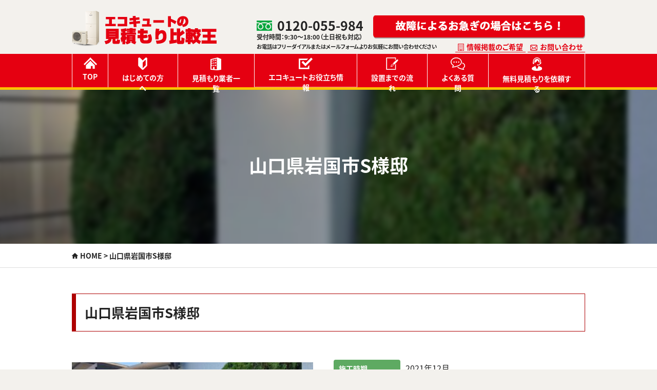

--- FILE ---
content_type: text/html; charset=UTF-8
request_url: https://ecocute-king.com/record/%E5%B1%B1%E5%8F%A3%E7%9C%8C%E5%B2%A9%E5%9B%BD%E5%B8%82s%E6%A7%98%E9%82%B8/
body_size: 11464
content:
<!DOCTYPE html>
<html>
    <head>

<!-- Google Tag Manager -->
<script>(function(w,d,s,l,i){w[l]=w[l]||[];w[l].push({'gtm.start':
new Date().getTime(),event:'gtm.js'});var f=d.getElementsByTagName(s)[0],
j=d.createElement(s),dl=l!='dataLayer'?'&l='+l:'';j.async=true;j.src=
'https://www.googletagmanager.com/gtm.js?id='+i+dl;f.parentNode.insertBefore(j,f);
})(window,document,'script','dataLayer','GTM-P2JQ7TB');</script>
<!-- End Google Tag Manager -->

    
				
			
	
		
			
		<!--meta-->
		<meta charset="utf-8"/>
		<meta http-equiv="Content-Type" content="text/html; charset=UTF-8">
		<meta name="keywords"  content="">
		<meta name="viewport" content="width=device-width,initial-scale=1.0,minimum-scale=1.0,maximum-scale=1.0,user-scalable=no">
        <meta name="description"  content="" />


		<!--CSS-->
		<link rel="stylesheet" href="https://ecocute-king.com/wp-content/themes/ecocute/style.css"/>
		<link rel="stylesheet" href="https://ecocute-king.com/wp-content/themes/ecocute/css/style.css?2026-02-03-14-34-20"/>
		<link rel="stylesheet" href="https://ecocute-king.com/wp-content/themes/ecocute/css/style_sp.css?2026-02-03-14-34-20"/>
		<link href="https://unpkg.com/ionicons@4.1.2/dist/css/ionicons.min.css" rel="stylesheet">
		<link rel="stylesheet" href="https://use.fontawesome.com/releases/v5.3.1/css/all.css" integrity="sha384-mzrmE5qonljUremFsqc01SB46JvROS7bZs3IO2EmfFsd15uHvIt+Y8vEf7N7fWAU" crossorigin="anonymous">
		<link rel="stylesheet" href="https://ecocute-king.com/wp-content/themes/ecocute/css/slider-pro.css"/>
		<link href="https://fonts.googleapis.com/icon?family=Material+Icons" rel="stylesheet">
		<link rel="stylesheet" href="https://ecocute-king.com/wp-content/themes/ecocute/css/slick.css"/>
		<link rel="stylesheet" href="https://ecocute-king.com/wp-content/themes/ecocute/css/slick-theme.css"/>
		<link href="https://fonts.googleapis.com/icon?family=Material+Icons" rel="stylesheet">

		<!--JS-->
		<script  type="text/javascript" src="https://ecocute-king.com/wp-content/themes/ecocute/js/jquery.js" ></script>
		<script type="text/javascript" src="https://ecocute-king.com/wp-content/themes/ecocute/js/jquery.sliderPro.min.js"></script>
		<script type="text/javascript" src="https://ecocute-king.com/wp-content/themes/ecocute/js/slick.min.js"></script>
		<script type="text/javascript" src="https://ecocute-king.com/wp-content/themes/ecocute/js/script.js?2026-02-03-14-34-20"></script>
		<!--typekit-->

		<script src="https://use.typekit.net/nuw0gwb.js"></script>
		<script>try{Typekit.load({ async: true });}catch(e){}</script>
		
		<!--RSS-->
		
		<link rel="alternate" type="application/rss+xml" title="RSS" href="https://ecocute-king.com/?feed=rss2">
		
		
		<!-- All in One SEO 4.3.6.1 - aioseo.com -->
		<title>山口県岩国市S様邸 | エコキュートの買い替え・交換なら見積もり比較王</title>
		<meta name="robots" content="max-image-preview:large" />
		<link rel="canonical" href="https://ecocute-king.com/record/%e5%b1%b1%e5%8f%a3%e7%9c%8c%e5%b2%a9%e5%9b%bd%e5%b8%82s%e6%a7%98%e9%82%b8/" />
		<meta name="generator" content="All in One SEO (AIOSEO) 4.3.6.1 " />
		<meta property="og:locale" content="ja_JP" />
		<meta property="og:site_name" content="エコキュートの買い替え・交換なら見積もり比較王 |" />
		<meta property="og:type" content="article" />
		<meta property="og:title" content="山口県岩国市S様邸 | エコキュートの買い替え・交換なら見積もり比較王" />
		<meta property="og:url" content="https://ecocute-king.com/record/%e5%b1%b1%e5%8f%a3%e7%9c%8c%e5%b2%a9%e5%9b%bd%e5%b8%82s%e6%a7%98%e9%82%b8/" />
		<meta property="article:published_time" content="2021-12-17T09:56:06+00:00" />
		<meta property="article:modified_time" content="2021-12-17T09:56:06+00:00" />
		<meta name="twitter:card" content="summary" />
		<meta name="twitter:title" content="山口県岩国市S様邸 | エコキュートの買い替え・交換なら見積もり比較王" />
		<meta name="google" content="nositelinkssearchbox" />
		<script type="application/ld+json" class="aioseo-schema">
			{"@context":"https:\/\/schema.org","@graph":[{"@type":"BreadcrumbList","@id":"https:\/\/ecocute-king.com\/record\/%e5%b1%b1%e5%8f%a3%e7%9c%8c%e5%b2%a9%e5%9b%bd%e5%b8%82s%e6%a7%98%e9%82%b8\/#breadcrumblist","itemListElement":[{"@type":"ListItem","@id":"https:\/\/ecocute-king.com\/#listItem","position":1,"item":{"@type":"WebPage","@id":"https:\/\/ecocute-king.com\/","name":"\u30db\u30fc\u30e0","description":"\u30a8\u30b3\u30ad\u30e5\u30fc\u30c8\u306e\u6545\u969c\u306a\u3069\u6025\u306a\u8cb7\u3044\u66ff\u3048\u30fb\u4ea4\u63db\u304c\u5fc5\u8981\u306a\u5834\u5408\u3067\u3082\u7d0d\u5f97\u306e\u3044\u304f\u6599\u91d1\u3067\u5165\u308c\u66ff\u3048\u308b\u306b\u306f\u8907\u6570\u793e\u306e\u898b\u7a4d\u3082\u308a\u3092\u6bd4\u8f03\u691c\u8a0e\u3059\u308b\u5fc5\u8981\u304c\u3042\u308a\u307e\u3059\u3002\u30a8\u30b3\u30ad\u30e5\u30fc\u30c8\u306e\u898b\u7a4d\u3082\u308a\u6bd4\u8f03\u738b\u306f\u4ed5\u5165\u308c\u306b\u5f37\u3044\u8ca9\u58f2\u5e97\u3092\u53b3\u9078\u3057\u3066\u3054\u7d39\u4ecb\uff01\u7d0d\u5f97\u306e\u3044\u304f\u4fa1\u683c\u3067\u30a8\u30b3\u30ad\u30e5\u30fc\u30c8\u3092\u5c0e\u5165\u3059\u308b\u306a\u3089\u6bd4\u8f03\u738b\u306b\u3054\u76f8\u8ac7\u304f\u3060\u3055\u3044\uff01","url":"https:\/\/ecocute-king.com\/"},"nextItem":"https:\/\/ecocute-king.com\/record\/%e5%b1%b1%e5%8f%a3%e7%9c%8c%e5%b2%a9%e5%9b%bd%e5%b8%82s%e6%a7%98%e9%82%b8\/#listItem"},{"@type":"ListItem","@id":"https:\/\/ecocute-king.com\/record\/%e5%b1%b1%e5%8f%a3%e7%9c%8c%e5%b2%a9%e5%9b%bd%e5%b8%82s%e6%a7%98%e9%82%b8\/#listItem","position":2,"item":{"@type":"WebPage","@id":"https:\/\/ecocute-king.com\/record\/%e5%b1%b1%e5%8f%a3%e7%9c%8c%e5%b2%a9%e5%9b%bd%e5%b8%82s%e6%a7%98%e9%82%b8\/","name":"\u5c71\u53e3\u770c\u5ca9\u56fd\u5e02S\u69d8\u90b8","url":"https:\/\/ecocute-king.com\/record\/%e5%b1%b1%e5%8f%a3%e7%9c%8c%e5%b2%a9%e5%9b%bd%e5%b8%82s%e6%a7%98%e9%82%b8\/"},"previousItem":"https:\/\/ecocute-king.com\/#listItem"}]},{"@type":"Organization","@id":"https:\/\/ecocute-king.com\/#organization","name":"\u682a\u5f0f\u4f1a\u793e\u30d4\u30e5\u30a2","url":"https:\/\/ecocute-king.com\/","contactPoint":{"@type":"ContactPoint","telephone":"+81120055984","contactType":"Customer Support"}},{"@type":"Person","@id":"https:\/\/ecocute-king.com\/author\/admin9873569\/#author","url":"https:\/\/ecocute-king.com\/author\/admin9873569\/","name":"\u7ba1\u7406\u8005"},{"@type":"WebPage","@id":"https:\/\/ecocute-king.com\/record\/%e5%b1%b1%e5%8f%a3%e7%9c%8c%e5%b2%a9%e5%9b%bd%e5%b8%82s%e6%a7%98%e9%82%b8\/#webpage","url":"https:\/\/ecocute-king.com\/record\/%e5%b1%b1%e5%8f%a3%e7%9c%8c%e5%b2%a9%e5%9b%bd%e5%b8%82s%e6%a7%98%e9%82%b8\/","name":"\u5c71\u53e3\u770c\u5ca9\u56fd\u5e02S\u69d8\u90b8 | \u30a8\u30b3\u30ad\u30e5\u30fc\u30c8\u306e\u8cb7\u3044\u66ff\u3048\u30fb\u4ea4\u63db\u306a\u3089\u898b\u7a4d\u3082\u308a\u6bd4\u8f03\u738b","inLanguage":"ja","isPartOf":{"@id":"https:\/\/ecocute-king.com\/#website"},"breadcrumb":{"@id":"https:\/\/ecocute-king.com\/record\/%e5%b1%b1%e5%8f%a3%e7%9c%8c%e5%b2%a9%e5%9b%bd%e5%b8%82s%e6%a7%98%e9%82%b8\/#breadcrumblist"},"author":{"@id":"https:\/\/ecocute-king.com\/author\/admin9873569\/#author"},"creator":{"@id":"https:\/\/ecocute-king.com\/author\/admin9873569\/#author"},"image":{"@type":"ImageObject","url":"https:\/\/ecocute-king.com\/wp-content\/uploads\/2021\/12\/6f38c1ae55bb778fa68f68e4fdfadbdf-360x360-1.jpg","@id":"https:\/\/ecocute-king.com\/#mainImage","width":360,"height":360},"primaryImageOfPage":{"@id":"https:\/\/ecocute-king.com\/record\/%e5%b1%b1%e5%8f%a3%e7%9c%8c%e5%b2%a9%e5%9b%bd%e5%b8%82s%e6%a7%98%e9%82%b8\/#mainImage"},"datePublished":"2021-12-17T09:56:06+09:00","dateModified":"2021-12-17T09:56:06+09:00"},{"@type":"WebSite","@id":"https:\/\/ecocute-king.com\/#website","url":"https:\/\/ecocute-king.com\/","name":"\u30a8\u30b3\u30ad\u30e5\u30fc\u30c8\u306e\u8cb7\u3044\u66ff\u3048\u30fb\u4ea4\u63db\u306a\u3089\u898b\u7a4d\u3082\u308a\u6bd4\u8f03\u738b","inLanguage":"ja","publisher":{"@id":"https:\/\/ecocute-king.com\/#organization"}}]}
		</script>
		<!-- All in One SEO -->

<link rel='dns-prefetch' href='//static.addtoany.com' />
<script type="text/javascript">
window._wpemojiSettings = {"baseUrl":"https:\/\/s.w.org\/images\/core\/emoji\/14.0.0\/72x72\/","ext":".png","svgUrl":"https:\/\/s.w.org\/images\/core\/emoji\/14.0.0\/svg\/","svgExt":".svg","source":{"concatemoji":"https:\/\/ecocute-king.com\/wp-includes\/js\/wp-emoji-release.min.js?ver=6.3.7"}};
/*! This file is auto-generated */
!function(i,n){var o,s,e;function c(e){try{var t={supportTests:e,timestamp:(new Date).valueOf()};sessionStorage.setItem(o,JSON.stringify(t))}catch(e){}}function p(e,t,n){e.clearRect(0,0,e.canvas.width,e.canvas.height),e.fillText(t,0,0);var t=new Uint32Array(e.getImageData(0,0,e.canvas.width,e.canvas.height).data),r=(e.clearRect(0,0,e.canvas.width,e.canvas.height),e.fillText(n,0,0),new Uint32Array(e.getImageData(0,0,e.canvas.width,e.canvas.height).data));return t.every(function(e,t){return e===r[t]})}function u(e,t,n){switch(t){case"flag":return n(e,"\ud83c\udff3\ufe0f\u200d\u26a7\ufe0f","\ud83c\udff3\ufe0f\u200b\u26a7\ufe0f")?!1:!n(e,"\ud83c\uddfa\ud83c\uddf3","\ud83c\uddfa\u200b\ud83c\uddf3")&&!n(e,"\ud83c\udff4\udb40\udc67\udb40\udc62\udb40\udc65\udb40\udc6e\udb40\udc67\udb40\udc7f","\ud83c\udff4\u200b\udb40\udc67\u200b\udb40\udc62\u200b\udb40\udc65\u200b\udb40\udc6e\u200b\udb40\udc67\u200b\udb40\udc7f");case"emoji":return!n(e,"\ud83e\udef1\ud83c\udffb\u200d\ud83e\udef2\ud83c\udfff","\ud83e\udef1\ud83c\udffb\u200b\ud83e\udef2\ud83c\udfff")}return!1}function f(e,t,n){var r="undefined"!=typeof WorkerGlobalScope&&self instanceof WorkerGlobalScope?new OffscreenCanvas(300,150):i.createElement("canvas"),a=r.getContext("2d",{willReadFrequently:!0}),o=(a.textBaseline="top",a.font="600 32px Arial",{});return e.forEach(function(e){o[e]=t(a,e,n)}),o}function t(e){var t=i.createElement("script");t.src=e,t.defer=!0,i.head.appendChild(t)}"undefined"!=typeof Promise&&(o="wpEmojiSettingsSupports",s=["flag","emoji"],n.supports={everything:!0,everythingExceptFlag:!0},e=new Promise(function(e){i.addEventListener("DOMContentLoaded",e,{once:!0})}),new Promise(function(t){var n=function(){try{var e=JSON.parse(sessionStorage.getItem(o));if("object"==typeof e&&"number"==typeof e.timestamp&&(new Date).valueOf()<e.timestamp+604800&&"object"==typeof e.supportTests)return e.supportTests}catch(e){}return null}();if(!n){if("undefined"!=typeof Worker&&"undefined"!=typeof OffscreenCanvas&&"undefined"!=typeof URL&&URL.createObjectURL&&"undefined"!=typeof Blob)try{var e="postMessage("+f.toString()+"("+[JSON.stringify(s),u.toString(),p.toString()].join(",")+"));",r=new Blob([e],{type:"text/javascript"}),a=new Worker(URL.createObjectURL(r),{name:"wpTestEmojiSupports"});return void(a.onmessage=function(e){c(n=e.data),a.terminate(),t(n)})}catch(e){}c(n=f(s,u,p))}t(n)}).then(function(e){for(var t in e)n.supports[t]=e[t],n.supports.everything=n.supports.everything&&n.supports[t],"flag"!==t&&(n.supports.everythingExceptFlag=n.supports.everythingExceptFlag&&n.supports[t]);n.supports.everythingExceptFlag=n.supports.everythingExceptFlag&&!n.supports.flag,n.DOMReady=!1,n.readyCallback=function(){n.DOMReady=!0}}).then(function(){return e}).then(function(){var e;n.supports.everything||(n.readyCallback(),(e=n.source||{}).concatemoji?t(e.concatemoji):e.wpemoji&&e.twemoji&&(t(e.twemoji),t(e.wpemoji)))}))}((window,document),window._wpemojiSettings);
</script>
<style type="text/css">
img.wp-smiley,
img.emoji {
	display: inline !important;
	border: none !important;
	box-shadow: none !important;
	height: 1em !important;
	width: 1em !important;
	margin: 0 0.07em !important;
	vertical-align: -0.1em !important;
	background: none !important;
	padding: 0 !important;
}
</style>
	<link rel='stylesheet' id='wp-block-library-css' href='https://ecocute-king.com/wp-includes/css/dist/block-library/style.min.css?ver=6.3.7' type='text/css' media='all' />
<style id='classic-theme-styles-inline-css' type='text/css'>
/*! This file is auto-generated */
.wp-block-button__link{color:#fff;background-color:#32373c;border-radius:9999px;box-shadow:none;text-decoration:none;padding:calc(.667em + 2px) calc(1.333em + 2px);font-size:1.125em}.wp-block-file__button{background:#32373c;color:#fff;text-decoration:none}
</style>
<style id='global-styles-inline-css' type='text/css'>
body{--wp--preset--color--black: #000000;--wp--preset--color--cyan-bluish-gray: #abb8c3;--wp--preset--color--white: #ffffff;--wp--preset--color--pale-pink: #f78da7;--wp--preset--color--vivid-red: #cf2e2e;--wp--preset--color--luminous-vivid-orange: #ff6900;--wp--preset--color--luminous-vivid-amber: #fcb900;--wp--preset--color--light-green-cyan: #7bdcb5;--wp--preset--color--vivid-green-cyan: #00d084;--wp--preset--color--pale-cyan-blue: #8ed1fc;--wp--preset--color--vivid-cyan-blue: #0693e3;--wp--preset--color--vivid-purple: #9b51e0;--wp--preset--gradient--vivid-cyan-blue-to-vivid-purple: linear-gradient(135deg,rgba(6,147,227,1) 0%,rgb(155,81,224) 100%);--wp--preset--gradient--light-green-cyan-to-vivid-green-cyan: linear-gradient(135deg,rgb(122,220,180) 0%,rgb(0,208,130) 100%);--wp--preset--gradient--luminous-vivid-amber-to-luminous-vivid-orange: linear-gradient(135deg,rgba(252,185,0,1) 0%,rgba(255,105,0,1) 100%);--wp--preset--gradient--luminous-vivid-orange-to-vivid-red: linear-gradient(135deg,rgba(255,105,0,1) 0%,rgb(207,46,46) 100%);--wp--preset--gradient--very-light-gray-to-cyan-bluish-gray: linear-gradient(135deg,rgb(238,238,238) 0%,rgb(169,184,195) 100%);--wp--preset--gradient--cool-to-warm-spectrum: linear-gradient(135deg,rgb(74,234,220) 0%,rgb(151,120,209) 20%,rgb(207,42,186) 40%,rgb(238,44,130) 60%,rgb(251,105,98) 80%,rgb(254,248,76) 100%);--wp--preset--gradient--blush-light-purple: linear-gradient(135deg,rgb(255,206,236) 0%,rgb(152,150,240) 100%);--wp--preset--gradient--blush-bordeaux: linear-gradient(135deg,rgb(254,205,165) 0%,rgb(254,45,45) 50%,rgb(107,0,62) 100%);--wp--preset--gradient--luminous-dusk: linear-gradient(135deg,rgb(255,203,112) 0%,rgb(199,81,192) 50%,rgb(65,88,208) 100%);--wp--preset--gradient--pale-ocean: linear-gradient(135deg,rgb(255,245,203) 0%,rgb(182,227,212) 50%,rgb(51,167,181) 100%);--wp--preset--gradient--electric-grass: linear-gradient(135deg,rgb(202,248,128) 0%,rgb(113,206,126) 100%);--wp--preset--gradient--midnight: linear-gradient(135deg,rgb(2,3,129) 0%,rgb(40,116,252) 100%);--wp--preset--font-size--small: 13px;--wp--preset--font-size--medium: 20px;--wp--preset--font-size--large: 36px;--wp--preset--font-size--x-large: 42px;--wp--preset--spacing--20: 0.44rem;--wp--preset--spacing--30: 0.67rem;--wp--preset--spacing--40: 1rem;--wp--preset--spacing--50: 1.5rem;--wp--preset--spacing--60: 2.25rem;--wp--preset--spacing--70: 3.38rem;--wp--preset--spacing--80: 5.06rem;--wp--preset--shadow--natural: 6px 6px 9px rgba(0, 0, 0, 0.2);--wp--preset--shadow--deep: 12px 12px 50px rgba(0, 0, 0, 0.4);--wp--preset--shadow--sharp: 6px 6px 0px rgba(0, 0, 0, 0.2);--wp--preset--shadow--outlined: 6px 6px 0px -3px rgba(255, 255, 255, 1), 6px 6px rgba(0, 0, 0, 1);--wp--preset--shadow--crisp: 6px 6px 0px rgba(0, 0, 0, 1);}:where(.is-layout-flex){gap: 0.5em;}:where(.is-layout-grid){gap: 0.5em;}body .is-layout-flow > .alignleft{float: left;margin-inline-start: 0;margin-inline-end: 2em;}body .is-layout-flow > .alignright{float: right;margin-inline-start: 2em;margin-inline-end: 0;}body .is-layout-flow > .aligncenter{margin-left: auto !important;margin-right: auto !important;}body .is-layout-constrained > .alignleft{float: left;margin-inline-start: 0;margin-inline-end: 2em;}body .is-layout-constrained > .alignright{float: right;margin-inline-start: 2em;margin-inline-end: 0;}body .is-layout-constrained > .aligncenter{margin-left: auto !important;margin-right: auto !important;}body .is-layout-constrained > :where(:not(.alignleft):not(.alignright):not(.alignfull)){max-width: var(--wp--style--global--content-size);margin-left: auto !important;margin-right: auto !important;}body .is-layout-constrained > .alignwide{max-width: var(--wp--style--global--wide-size);}body .is-layout-flex{display: flex;}body .is-layout-flex{flex-wrap: wrap;align-items: center;}body .is-layout-flex > *{margin: 0;}body .is-layout-grid{display: grid;}body .is-layout-grid > *{margin: 0;}:where(.wp-block-columns.is-layout-flex){gap: 2em;}:where(.wp-block-columns.is-layout-grid){gap: 2em;}:where(.wp-block-post-template.is-layout-flex){gap: 1.25em;}:where(.wp-block-post-template.is-layout-grid){gap: 1.25em;}.has-black-color{color: var(--wp--preset--color--black) !important;}.has-cyan-bluish-gray-color{color: var(--wp--preset--color--cyan-bluish-gray) !important;}.has-white-color{color: var(--wp--preset--color--white) !important;}.has-pale-pink-color{color: var(--wp--preset--color--pale-pink) !important;}.has-vivid-red-color{color: var(--wp--preset--color--vivid-red) !important;}.has-luminous-vivid-orange-color{color: var(--wp--preset--color--luminous-vivid-orange) !important;}.has-luminous-vivid-amber-color{color: var(--wp--preset--color--luminous-vivid-amber) !important;}.has-light-green-cyan-color{color: var(--wp--preset--color--light-green-cyan) !important;}.has-vivid-green-cyan-color{color: var(--wp--preset--color--vivid-green-cyan) !important;}.has-pale-cyan-blue-color{color: var(--wp--preset--color--pale-cyan-blue) !important;}.has-vivid-cyan-blue-color{color: var(--wp--preset--color--vivid-cyan-blue) !important;}.has-vivid-purple-color{color: var(--wp--preset--color--vivid-purple) !important;}.has-black-background-color{background-color: var(--wp--preset--color--black) !important;}.has-cyan-bluish-gray-background-color{background-color: var(--wp--preset--color--cyan-bluish-gray) !important;}.has-white-background-color{background-color: var(--wp--preset--color--white) !important;}.has-pale-pink-background-color{background-color: var(--wp--preset--color--pale-pink) !important;}.has-vivid-red-background-color{background-color: var(--wp--preset--color--vivid-red) !important;}.has-luminous-vivid-orange-background-color{background-color: var(--wp--preset--color--luminous-vivid-orange) !important;}.has-luminous-vivid-amber-background-color{background-color: var(--wp--preset--color--luminous-vivid-amber) !important;}.has-light-green-cyan-background-color{background-color: var(--wp--preset--color--light-green-cyan) !important;}.has-vivid-green-cyan-background-color{background-color: var(--wp--preset--color--vivid-green-cyan) !important;}.has-pale-cyan-blue-background-color{background-color: var(--wp--preset--color--pale-cyan-blue) !important;}.has-vivid-cyan-blue-background-color{background-color: var(--wp--preset--color--vivid-cyan-blue) !important;}.has-vivid-purple-background-color{background-color: var(--wp--preset--color--vivid-purple) !important;}.has-black-border-color{border-color: var(--wp--preset--color--black) !important;}.has-cyan-bluish-gray-border-color{border-color: var(--wp--preset--color--cyan-bluish-gray) !important;}.has-white-border-color{border-color: var(--wp--preset--color--white) !important;}.has-pale-pink-border-color{border-color: var(--wp--preset--color--pale-pink) !important;}.has-vivid-red-border-color{border-color: var(--wp--preset--color--vivid-red) !important;}.has-luminous-vivid-orange-border-color{border-color: var(--wp--preset--color--luminous-vivid-orange) !important;}.has-luminous-vivid-amber-border-color{border-color: var(--wp--preset--color--luminous-vivid-amber) !important;}.has-light-green-cyan-border-color{border-color: var(--wp--preset--color--light-green-cyan) !important;}.has-vivid-green-cyan-border-color{border-color: var(--wp--preset--color--vivid-green-cyan) !important;}.has-pale-cyan-blue-border-color{border-color: var(--wp--preset--color--pale-cyan-blue) !important;}.has-vivid-cyan-blue-border-color{border-color: var(--wp--preset--color--vivid-cyan-blue) !important;}.has-vivid-purple-border-color{border-color: var(--wp--preset--color--vivid-purple) !important;}.has-vivid-cyan-blue-to-vivid-purple-gradient-background{background: var(--wp--preset--gradient--vivid-cyan-blue-to-vivid-purple) !important;}.has-light-green-cyan-to-vivid-green-cyan-gradient-background{background: var(--wp--preset--gradient--light-green-cyan-to-vivid-green-cyan) !important;}.has-luminous-vivid-amber-to-luminous-vivid-orange-gradient-background{background: var(--wp--preset--gradient--luminous-vivid-amber-to-luminous-vivid-orange) !important;}.has-luminous-vivid-orange-to-vivid-red-gradient-background{background: var(--wp--preset--gradient--luminous-vivid-orange-to-vivid-red) !important;}.has-very-light-gray-to-cyan-bluish-gray-gradient-background{background: var(--wp--preset--gradient--very-light-gray-to-cyan-bluish-gray) !important;}.has-cool-to-warm-spectrum-gradient-background{background: var(--wp--preset--gradient--cool-to-warm-spectrum) !important;}.has-blush-light-purple-gradient-background{background: var(--wp--preset--gradient--blush-light-purple) !important;}.has-blush-bordeaux-gradient-background{background: var(--wp--preset--gradient--blush-bordeaux) !important;}.has-luminous-dusk-gradient-background{background: var(--wp--preset--gradient--luminous-dusk) !important;}.has-pale-ocean-gradient-background{background: var(--wp--preset--gradient--pale-ocean) !important;}.has-electric-grass-gradient-background{background: var(--wp--preset--gradient--electric-grass) !important;}.has-midnight-gradient-background{background: var(--wp--preset--gradient--midnight) !important;}.has-small-font-size{font-size: var(--wp--preset--font-size--small) !important;}.has-medium-font-size{font-size: var(--wp--preset--font-size--medium) !important;}.has-large-font-size{font-size: var(--wp--preset--font-size--large) !important;}.has-x-large-font-size{font-size: var(--wp--preset--font-size--x-large) !important;}
.wp-block-navigation a:where(:not(.wp-element-button)){color: inherit;}
:where(.wp-block-post-template.is-layout-flex){gap: 1.25em;}:where(.wp-block-post-template.is-layout-grid){gap: 1.25em;}
:where(.wp-block-columns.is-layout-flex){gap: 2em;}:where(.wp-block-columns.is-layout-grid){gap: 2em;}
.wp-block-pullquote{font-size: 1.5em;line-height: 1.6;}
</style>
<link rel='stylesheet' id='contact-form-7-css' href='https://ecocute-king.com/wp-content/plugins/contact-form-7/includes/css/styles.css?ver=5.8.5' type='text/css' media='all' />
<link rel='stylesheet' id='wp-pagenavi-css' href='https://ecocute-king.com/wp-content/plugins/wp-pagenavi/pagenavi-css.css?ver=2.70' type='text/css' media='all' />
<link rel='stylesheet' id='addtoany-css' href='https://ecocute-king.com/wp-content/plugins/add-to-any/addtoany.min.css?ver=1.16' type='text/css' media='all' />
<script id="addtoany-core-js-before" type="text/javascript">
window.a2a_config=window.a2a_config||{};a2a_config.callbacks=[];a2a_config.overlays=[];a2a_config.templates={};a2a_localize = {
	Share: "共有",
	Save: "ブックマーク",
	Subscribe: "購読",
	Email: "メール",
	Bookmark: "ブックマーク",
	ShowAll: "すべて表示する",
	ShowLess: "小さく表示する",
	FindServices: "サービスを探す",
	FindAnyServiceToAddTo: "追加するサービスを今すぐ探す",
	PoweredBy: "Powered by",
	ShareViaEmail: "メールでシェアする",
	SubscribeViaEmail: "メールで購読する",
	BookmarkInYourBrowser: "ブラウザにブックマーク",
	BookmarkInstructions: "このページをブックマークするには、 Ctrl+D または \u2318+D を押下。",
	AddToYourFavorites: "お気に入りに追加",
	SendFromWebOrProgram: "任意のメールアドレスまたはメールプログラムから送信",
	EmailProgram: "メールプログラム",
	More: "詳細&#8230;",
	ThanksForSharing: "共有ありがとうございます !",
	ThanksForFollowing: "フォローありがとうございます !"
};
</script>
<script type='text/javascript' async src='https://static.addtoany.com/menu/page.js' id='addtoany-core-js'></script>
<script type='text/javascript' src='https://ecocute-king.com/wp-includes/js/jquery/jquery.min.js?ver=3.7.0' id='jquery-core-js'></script>
<script type='text/javascript' src='https://ecocute-king.com/wp-includes/js/jquery/jquery-migrate.min.js?ver=3.4.1' id='jquery-migrate-js'></script>
<script type='text/javascript' async src='https://ecocute-king.com/wp-content/plugins/add-to-any/addtoany.min.js?ver=1.1' id='addtoany-jquery-js'></script>
<link rel="https://api.w.org/" href="https://ecocute-king.com/wp-json/" /><link rel="alternate" type="application/json" href="https://ecocute-king.com/wp-json/wp/v2/record/785" /><link rel="EditURI" type="application/rsd+xml" title="RSD" href="https://ecocute-king.com/xmlrpc.php?rsd" />
<meta name="generator" content="WordPress 6.3.7" />
<link rel='shortlink' href='https://ecocute-king.com/?p=785' />
<link rel="alternate" type="application/json+oembed" href="https://ecocute-king.com/wp-json/oembed/1.0/embed?url=https%3A%2F%2Fecocute-king.com%2Frecord%2F%25e5%25b1%25b1%25e5%258f%25a3%25e7%259c%258c%25e5%25b2%25a9%25e5%259b%25bd%25e5%25b8%2582s%25e6%25a7%2598%25e9%2582%25b8%2F" />
<link rel="alternate" type="text/xml+oembed" href="https://ecocute-king.com/wp-json/oembed/1.0/embed?url=https%3A%2F%2Fecocute-king.com%2Frecord%2F%25e5%25b1%25b1%25e5%258f%25a3%25e7%259c%258c%25e5%25b2%25a9%25e5%259b%25bd%25e5%25b8%2582s%25e6%25a7%2598%25e9%2582%25b8%2F&#038;format=xml" />
<link rel="icon" href="https://ecocute-king.com/wp-content/uploads/2019/07/cropped-drop3-32x32.png" sizes="32x32" />
<link rel="icon" href="https://ecocute-king.com/wp-content/uploads/2019/07/cropped-drop3-192x192.png" sizes="192x192" />
<link rel="apple-touch-icon" href="https://ecocute-king.com/wp-content/uploads/2019/07/cropped-drop3-180x180.png" />
<meta name="msapplication-TileImage" content="https://ecocute-king.com/wp-content/uploads/2019/07/cropped-drop3-270x270.png" />
		
		
<script>
document.addEventListener( 'wpcf7mailsent', function( event ) {
    ga('send', 'event', 'Contact Form', 'submit');
}, false );
</script>
		
	</head>
<body>

<style>
	html{
	margin-top:0px !important;
	}
	
</style>

<header>
	<div class="ib">
		<a href="https://ecocute-king.com"><h1><img src="https://ecocute-king.com/wp-content/themes/ecocute/img/logo.png" alt="エコキュートの見積もり比較王"></h1></a>
        
        <a href="tel:0120-055-984" class="tel pc_tel" onclick="gtag('event', 'tel-tap', {'event_category': 'click','event_label': 'label'});">0120-055-984<span>受付時間：9:30～18:00（土日祝も対応）</span></a>
        <p class="teldesc">お電話はフリーダイアルまたはメールフォームよりお気軽にお問い合わせください</p>
        
        <a href="https://ecocute-king.com/hurry"><img src="https://ecocute-king.com/wp-content/themes/ecocute/img/top_btn.png" alt="故障によるお急ぎの場合はコチラ" class="oisogi"></a>
        
        <ul class="sub">
            <li><a href="https://ecocute-king.com/contact2">情報掲載のご希望</a></li>
            <li><a href="https://ecocute-king.com/contact">お問い合わせ</a></li>
        </ul>
        
		<nav class="gnav">
			<ul>
			    <li><a href="https://ecocute-king.com/"><img src="https://ecocute-king.com/wp-content/themes/ecocute/img/house_icon.png" alt="HOME">TOP</a></li>
			    <li><a href="https://ecocute-king.com/beginner"><img src="https://ecocute-king.com/wp-content/themes/ecocute/img/first_icon.png" alt="HOME">はじめての方へ</a></li>
			    <li><a href="https://ecocute-king.com/vendor_list"><img src="https://ecocute-king.com/wp-content/themes/ecocute/img/buil_icon.png" alt="HOME">見積もり業者一覧</a></li>
			    <li class="open"><a href="https://ecocute-king.com/useful"><img src="https://ecocute-king.com/wp-content/themes/ecocute/img/check_icon.png" alt="HOME">エコキュートお役立ち情報</a>
			        <ul>
			            <li><a href="https://ecocute-king.com/popular_ecocute">人気のエコキュート情報</a></li>
			            <li><a href="https://ecocute-king.com/repairing">エコキュートの故障・修理</a></li>
			        </ul>
			    </li>
			    <li><a href="https://ecocute-king.com/flow"><img src="https://ecocute-king.com/wp-content/themes/ecocute/img/doc_icon.png" alt="HOME">設置までの流れ</a></li>
			    <li><a href="https://ecocute-king.com/faq"><img src="https://ecocute-king.com/wp-content/themes/ecocute/img/bal_icon.png" alt="HOME">よくある質問</a></li>
			    <li class="pc_content"><a href="https://ecocute-king.com/estimate"><img src="https://ecocute-king.com/wp-content/themes/ecocute/img/call_icon.png" alt="HOME">無料見積もりを依頼する</a></li>
			</ul>
			<div class="sp_contact sp_content">
                <a href="https://ecocute-king.com/estimate">見積依頼</a>
			    <a href="https://ecocute-king.com/contact">お問合せ</a>
			    <p>
			        故障による入れ替えをお急ぎの方、<br>
			        見積依頼前に色々聞きたい方は
			    </p>
			    <a href="https://ecocute-king.com/hurry" class="hurry">故障による入替お急ぎの方へ</a>
			    <a href="tel:0120-055-984" class="spc_tel" onclick="gtag('event', 'tel-tap', {'event_category': 'click','event_label': 'label'});">0120-055-984</a>
			    <a href="https://ecocute-king.com/contact2" class="spc_com">情報掲載のご希望</a>
			</div>
		</nav>

		<span class="spbtn sp_content"></span>
		
		<div class="sp_tel sp_content">
		    <a href="tel:0120-055-984" onclick="gtag('event', 'tel-tap', {'event_category': 'click','event_label': 'label'});">
		        見積に関するご相談はお気軽に
                <span>0120-055-984</span>
		    </a>
		    <i>
		        受付時間<br>9:30～18:00（土日祝も対応）
		    </i>
		</div>
	</div>
</header>
	<section class="subpage">
			<div class="head_tit" style="background:  linear-gradient(-45deg, rgba(0, 0, 0, 0.3), rgba(0, 0, 0, 0.3)),url(https://ecocute-king.com/wp-content/uploads/2021/12/6f38c1ae55bb778fa68f68e4fdfadbdf-360x360-1.jpg) 50% 50% no-repeat;background-size:cover;background-blend-mode:multiply;">
		<h1>山口県岩国市S様邸</h1>
	</div>
		

	<div class="panlist">
		<div class="ib">
		<a href="https://ecocute-king.com" class="home">HOME</a> > 山口県岩国市S様邸		</div>
	</div>
		<div class="content" id="contents">
		<div class="ib">
			<div class="left_col article_detail">
								<h2>山口県岩国市S様邸</h2>
				
				<div class="r_detail">
                    <span class="ic">
                        <img src="https://ecocute-king.com/wp-content/uploads/2021/12/6f38c1ae55bb778fa68f68e4fdfadbdf-360x360-1.jpg" alt="施工画像">
                    </span>
                    <div class="hyouka">
                        <p class="d"><i>施工時期</i>2021年12月</p>
                        <p class="d"><i>設置業者</i><a href="https://ecocute-king.com/vendor/%e3%82%a8%e3%82%b3%e3%83%91%e3%83%91%e3%81%ae%e3%81%8a%e5%ba%97%e3%80%90%e4%b8%ad%e5%9b%bd%e3%83%bb%e5%9b%9b%e5%9b%bd%e3%82%a8%e3%83%aa%e3%82%a2%e5%af%be%e5%bf%9c%e3%80%91/" style="text-decoration:underline;">エコパパのお店　中四国店</a></p>
                        <p class="d"><i>発注者情報</i>
                        山口県                        岩国市S様</p>

                        
                    </div>
                </div>
                
                <div class="comment">
                    <span class="img">
                        <img src="https://ecocute-king.com/wp-content/uploads/2021/12/2295867a22f0ddf97ea930df36f86ad7-7-360x360-1.jpg" alt="コメント画像０２">
                    </span>
                    <span class="txt">
                                            </span>
                </div>
                

							</div>
			

		</div>
		<div id="sl_records" class="slider-pro">
 
              <h3>山口県のエコキュート販売・施工実績</h3>
              <div class="sp-slides">

               
                               <div class="sp-slide">
                                       <a href="https://ecocute-king.com/record/%e5%b1%b1%e5%8f%a3%e7%9c%8c%e5%b2%a9%e5%9b%bd%e5%b8%82s%e6%a7%98%e9%82%b8/" class="author"><img width="360" height="360" src="https://ecocute-king.com/wp-content/uploads/2021/12/6f38c1ae55bb778fa68f68e4fdfadbdf-360x360-1.jpg" class="attachment-full size-full wp-post-image" alt="" decoding="async" loading="lazy" srcset="https://ecocute-king.com/wp-content/uploads/2021/12/6f38c1ae55bb778fa68f68e4fdfadbdf-360x360-1.jpg 360w, https://ecocute-king.com/wp-content/uploads/2021/12/6f38c1ae55bb778fa68f68e4fdfadbdf-360x360-1-300x300.jpg 300w, https://ecocute-king.com/wp-content/uploads/2021/12/6f38c1ae55bb778fa68f68e4fdfadbdf-360x360-1-150x150.jpg 150w, https://ecocute-king.com/wp-content/uploads/2021/12/6f38c1ae55bb778fa68f68e4fdfadbdf-360x360-1-280x280.jpg 280w, https://ecocute-king.com/wp-content/uploads/2021/12/6f38c1ae55bb778fa68f68e4fdfadbdf-360x360-1-60x60.jpg 60w" sizes="(max-width: 360px) 100vw, 360px" /><i>山口県岩国市</i></a>
                </div>
                                <div class="sp-slide">
                                       <a href="https://ecocute-king.com/record/%e5%b1%b1%e5%8f%a3%e7%9c%8c%e5%b1%b1%e5%8f%a3%e5%b8%82s%e6%a7%98%e9%82%b8/" class="author"><img width="599" height="800" src="https://ecocute-king.com/wp-content/uploads/2021/01/001.jpg" class="attachment-full size-full wp-post-image" alt="" decoding="async" loading="lazy" srcset="https://ecocute-king.com/wp-content/uploads/2021/01/001.jpg 599w, https://ecocute-king.com/wp-content/uploads/2021/01/001-225x300.jpg 225w" sizes="(max-width: 599px) 100vw, 599px" /><i>山口県山口市</i></a>
                </div>
                                <div class="sp-slide">
                                       <a href="https://ecocute-king.com/record/%e5%b1%b1%e5%8f%a3%e7%9c%8c%e5%b1%b1%e5%8f%a3%e5%b8%82f%e6%a7%98%e9%82%b8/" class="author"><img width="432" height="450" src="https://ecocute-king.com/wp-content/uploads/2020/02/560750f1796f8264ce209b292771f3ce-432x450.jpg" class="attachment-full size-full wp-post-image" alt="山口県山口市F様邸東芝エコキュート" decoding="async" loading="lazy" srcset="https://ecocute-king.com/wp-content/uploads/2020/02/560750f1796f8264ce209b292771f3ce-432x450.jpg 432w, https://ecocute-king.com/wp-content/uploads/2020/02/560750f1796f8264ce209b292771f3ce-432x450-288x300.jpg 288w" sizes="(max-width: 432px) 100vw, 432px" /><i>山口県山口市</i></a>
                </div>
                                <div class="sp-slide">
                                       <a href="https://ecocute-king.com/record/%e5%b1%b1%e5%8f%a3%e7%9c%8c%e4%b8%8b%e9%96%a2%e5%b8%82o%e6%a7%98%e9%82%b8/" class="author"><img width="1478" height="1108" src="https://ecocute-king.com/wp-content/uploads/2019/07/IMG_0243.jpg" class="attachment-full size-full wp-post-image" alt="" decoding="async" loading="lazy" srcset="https://ecocute-king.com/wp-content/uploads/2019/07/IMG_0243.jpg 1478w, https://ecocute-king.com/wp-content/uploads/2019/07/IMG_0243-300x225.jpg 300w, https://ecocute-king.com/wp-content/uploads/2019/07/IMG_0243-768x576.jpg 768w, https://ecocute-king.com/wp-content/uploads/2019/07/IMG_0243-1024x768.jpg 1024w" sizes="(max-width: 1478px) 100vw, 1478px" /><i>山口県下関市</i></a>
                </div>
                
              </div><!--/ sp-slides-->
        </div><!--/ simple-->
	</div>
	    
<div class="btm_bnr_con">
    <div class="ib">
        
        <div class="bnr_box">
            
            <span class="t01">
                故障によるお急ぎの方、<br>
                見積もり依頼&ご相談は、お気軽にフリーダイアルまで
            </span>
            <a href="tel:0120-055-984" class="ib_tel sp_tel">
                <span class="t03">お客様相談窓口</span>
                <p>受付時間：9:30～18:00（土日祝も対応）</p>
                
                <div>
                    <em>専門アドバイザーが丁寧に対応いたします。</em>
					<i>通話無料</i><span class="tnum">0120-055-984</span>
                </div>
            </a>
            <img src="https://ecocute-king.com/wp-content/themes/ecocute/img/lady.png" alt="女性" class="bnr_lady">
            <div class="sokuzitsu">
                <p>即日対応できる業者の紹介、見積り依頼お気軽にご相談ください。</p>
                <span>どんな内容でもお気軽にお電話ください。お電話の後にしつこい営業は致しません。</span>
            </div>
            <span class="free">
                相談<br>無料
            </span>
            <div class="okigaru">
                <p>ネットで簡単見積もり依頼！ご相談もお気軽に!</p>
                <a href="https://ecocute-king.com/estimate">無料見積もり相談はこちら</a>
            </div>
        </div>
        
    </div>
</div></section>






 <img src="https://ecocute-king.com/wp-content/themes/ecocute/img/pagetop.png" class="totop">


	

<footer class="pb">

	<div class="ib">

		<a href="https://ecocute-king.com"><img src="https://ecocute-king.com/wp-content/themes/ecocute/img/logo_w.png" alt="エコキュートの見積もり比較王" class="logo"></a>

		<a href="tel:0120-055-984" class="ftel pc_tel" onclick="gtag('event', 'tel-tap', {'event_category': 'click','event_label': 'label'});">0120-055-984<span>受付時間：9:30～18:00（土日祝も対応）</span></a>

		<a href="https://ecocute-king.com/hurry" class="oisogi"><img src="https://ecocute-king.com/wp-content/themes/ecocute/img/top_btn.png" alt="お急ぎの方はコチラ"></a>

		<ul>
			<li><a href="https://ecocute-king.com/">エコキュートの見積もり比較王<br>TOP</a></li>
			<li><a href="https://ecocute-king.com/beginner">はじめての方へ</a></li>
			<li><a href="https://ecocute-king.com/vendor_list">見積もり業者一覧</a></li>
			<li><a href="https://ecocute-king.com/popular_ecocute">人気のエコキュート情報</a></li>
			<li><a href="https://ecocute-king.com/repair/%E3%81%93%E3%82%8C%E3%81%A3%E3%81%A6%E5%AF%BF%E5%91%BD%EF%BC%9F%E3%82%A8%E3%82%B3%E3%82%AD%E3%83%A5%E3%83%BC%E3%83%88%E3%81%AE%E6%80%A5%E3%81%AA%E6%95%85%E9%9A%9C%E3%81%A8%E5%AF%BE%E5%87%A6%E6%96%B9/">コラム：エコキュートの<br>故障情報</a></li>
			<li><a href="https://ecocute-king.com/repair/%e3%81%93%e3%82%8c%e3%81%a3%e3%81%a6%e5%af%bf%e5%91%bd%ef%bc%9f%e3%82%a8%e3%82%b3%e3%82%ad%e3%83%a5%e3%83%bc%e3%83%88%e3%81%ae%e6%80%a5%e3%81%aa%e6%95%85%e9%9a%9c%e3%81%a8%e5%af%be%e5%87%a6%e6%96%b9/">コラム：エコキュートの寿命</a></li>
			<li><a href="https://ecocute-king.com/repair/%e3%82%a8%e3%82%b3%e3%82%ad%e3%83%a5%e3%83%bc%e3%83%88%e3%81%ae%e4%bf%ae%e7%90%86%e3%81%a3%e3%81%a6%e3%81%84%e3%81%8f%e3%82%89%e3%81%8b%e3%81%8b%e3%82%8b%e3%81%ae%ef%bc%9f%e4%ba%a4%e6%8f%9b%e3%81%97/">コラム：エコキュートの修理</a></li>
			<li><a href="https://ecocute-king.com/repair/%E3%81%93%E3%82%8C%E3%81%A3%E3%81%A6%E5%AF%BF%E5%91%BD%EF%BC%9F%E3%82%A8%E3%82%B3%E3%82%AD%E3%83%A5%E3%83%BC%E3%83%88%E3%81%AE%E6%80%A5%E3%81%AA%E6%95%85%E9%9A%9C%E3%81%A8%E5%AF%BE%E5%87%A6%E6%96%B9/">コラム：エコキュートの交換</a></li>
			<li><a href="https://ecocute-king.com/flow">設置までの流れ</a></li>
			<li><a href="https://ecocute-king.com/faq">よくある質問</a></li>
			<li><a href="https://ecocute-king.com/contact">お問い合わせ</a></li>
			<li><a href="https://ecocute-king.com/estimate">見積もりのご依頼</a></li>
			<li><a href="https://ecocute-king.com/contact2">情報掲載のご希望</a></li>
			<li><a href="https://ecocute-king.com/company">運営会社紹介</a></li>
			<li><a href="https://ecocute-king.com/kiyaku">ご利用規約</a></li>
			<li><a href="https://ecocute-king.com/hurry">故障による買い替え<br>お急ぎの方へ</a></li>
		</ul>

		<div class="ecocute-king-group_banners">
			<a href="https://ecocute-king.com/lib/" target="_blank">
				<img src="https://ecocute-king.com/wp-content/themes/ecocute/img/ecocute-king_banner_lib.jpg" alt="蓄電池の見積もり比較王">
			</a>
			<a href="https://ecocute-king.com/pv/" target="_blank">
				<img src="https://ecocute-king.com/wp-content/themes/ecocute/img/ecocute-king_banner_pv.jpg" alt="太陽光の見積もり比較王">
			</a>
		</div>

		<p class="copy">&copy; 2018 エコキュートの見積もり比較王 All Right Reserved.</p>
	</div>
</footer>

<script type='text/javascript' src='https://ecocute-king.com/wp-content/plugins/contact-form-7/includes/swv/js/index.js?ver=5.8.5' id='swv-js'></script>
<script type='text/javascript' id='contact-form-7-js-extra'>
/* <![CDATA[ */
var wpcf7 = {"api":{"root":"https:\/\/ecocute-king.com\/wp-json\/","namespace":"contact-form-7\/v1"}};
/* ]]> */
</script>
<script type='text/javascript' src='https://ecocute-king.com/wp-content/plugins/contact-form-7/includes/js/index.js?ver=5.8.5' id='contact-form-7-js'></script>

<!-- Google Tag Manager (noscript) -->
<noscript><iframe src="https://www.googletagmanager.com/ns.html?id=GTM-P2JQ7TB" height="0" width="0" style="display:none;visibility:hidden"></iframe></noscript>
<!-- End Google Tag Manager (noscript) -->


</body>

</html>

--- FILE ---
content_type: application/javascript
request_url: https://ecocute-king.com/wp-content/themes/ecocute/js/script.js?2026-02-03-14-34-20
body_size: 1969
content:
jQuery(function($){
    
    //ヘッダメニュー開閉
    $(function(){
        $('header nav ul li.open').click(function(){
            $(this).find('ul').slideToggle();                              
        });
    });

    $(function(){
        var _ua = (function(u){
        return {
                Tablet:(u.indexOf("windows") != -1 && u.indexOf("touch") != -1 && u.indexOf("tablet pc") == -1) 
                 || u.indexOf("ipad") != -1
                 || (u.indexOf("android") != -1 && u.indexOf("mobile") == -1)
                 || (u.indexOf("firefox") != -1 && u.indexOf("tablet") != -1)
                 || u.indexOf("kindle") != -1
                 || u.indexOf("silk") != -1
                 || u.indexOf("playbook") != -1,
                Mobile:(u.indexOf("windows") != -1 && u.indexOf("phone") != -1)
                 || u.indexOf("iphone") != -1
                 || u.indexOf("ipod") != -1
                 || (u.indexOf("android") != -1 && u.indexOf("mobile") != -1)
                 || (u.indexOf("firefox") != -1 && u.indexOf("mobile") != -1)
                 || u.indexOf("blackberry") != -1
        }
        })(window.navigator.userAgent.toLowerCase());

        if(_ua.Tablet){
                $('meta[name="viewport"]').attr('content', 'width=1280, maximum-scale=1, user-scalable=0');
                $('.topimg').css('background-size','1280px');
                 $('.topimg').css('background','url(../img/topimg01.jpg) 50% 0% no-repeat fixed');
        }
});

    $(function () {
        var headerHight = 100;
        $('a[href^="#"]').click(function(){
        var href= $(this).attr("href");
        var target = $(href == "#" || href == "" ? 'html' : href);
        var position = target.offset().top-headerHight; 
        $("html, body").animate({scrollTop:position}, 550, "swing");
        return false;
        });
    });

  	//ふわっとアニメーション
  	$(function(){
  		$('.animation').css('visibility','hidden');
		$(window).scroll(function(){
 			var windowHeight = $(window).height(),
     		topWindow = $(window).scrollTop();
 
 		$('.animation').each(function(){
  			var targetPosition = $(this).offset().top;
  			if(topWindow > targetPosition - windowHeight + 200){
   			$(this).addClass("fadeInDown");
  			}
 			});
		});
 	});
 	

    //トップへ戻るボタン
	$(function() {
    	var topBtn = $('.totop');	
		topBtn.hide();
    	$(window).scroll(function () {
        if ($(this).scrollTop() > 200) {
            topBtn.fadeIn();
        } else {
            topBtn.fadeOut();
        }
    	});
	

    topBtn.click(function () {
        $('body,html').animate({
            scrollTop: 0
        }, 500);
        return false;
    });
    
	});
    
    //日本地図開閉
    
    $(function(){
        $('.map_open').click(function(){
            $('.map_area').slideToggle();
        });
    });
	/******************************
	
	ƒƒjƒ…[ŠJ•Â
	
	******************************/
	
		$(function(){
		$('header .spbtn').click(function(){
			$('nav').slideToggle();
		});
	});
	
	/******************************
	
	ƒXƒ‰ƒCƒ_[
	
	*******************************/
	
	$(function() {
    $('.cl_slide').slick({
          infinite: true,
          dots:true,
          centerMode: true,
          autoplay:true,
          autoplaySpeed:10000,
          slidesToShow:5,
          centerPadding: '100px',
          slidesToScroll: 5,
          responsive: [{
               breakpoint: 768,
                    settings: {
                         slidesToShow: 2,
                         slidesToScroll: 2,
               }
          },{
               breakpoint: 480,
                    settings: {
                         slidesToShow: 1,
                         slidesToScroll: 1,
                    }
               }
          ]
     });
	});

//ƒ`ƒFƒbƒNƒ{ƒbƒNƒXãŒÀ
$(function(){
$("input[type=checkbox]").click(function(){
    var $count = $("input[type=checkbox]:checked").length;
    var $not = $('input[type=checkbox]').not(':checked')

    if($count >= 8) {
        $not.attr("disabled",true);
    }else{
        $not.attr("disabled",false);
    }
});
});
    
    /*********************************
    
    実績スライダー
    
    ********************************/
    
    $( document ).ready(function( $ ) {
      $('#sl_records').sliderPro({
        width: '15%',//横幅
        height: 190,
        arrows: true,//左右の矢印
        buttons: false,//ナビゲーションボタン
        slideDistance:20,//スライド同士の距離
        visibleSize: '100%',//前後のスライドを表示
        breakpoints: {
        600: {//表示方法を変えるサイズ
        width: '33%',//横幅
            height:100,
        }
    }
      });
    });
    
    $(function(){
        if($(window).width() > 767) { // ウインドウサイズの幅が767ピクセルよりも大きい場合
            $("#sl_records .sp-slide a").each(function(){
                $(this).addClass("sp-selectable").css("cursor","pointer");
            });
        }
    });

});